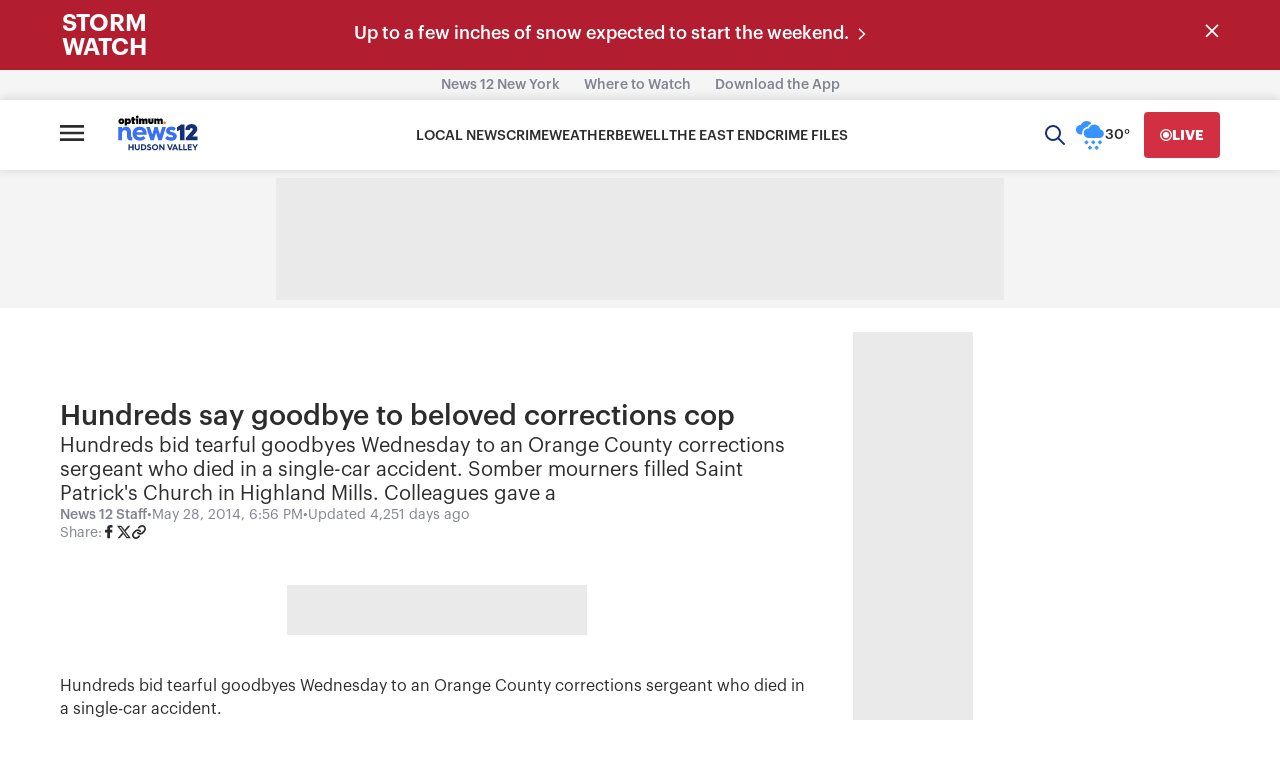

--- FILE ---
content_type: text/plain;charset=UTF-8
request_url: https://c.pub.network/v2/c
body_size: -114
content:
adb0800a-9a8c-4836-9b6d-8b081ca559b8

--- FILE ---
content_type: text/plain;charset=UTF-8
request_url: https://c.pub.network/v2/c
body_size: -269
content:
39c6a03f-e1de-4b21-af73-51e007dc382b